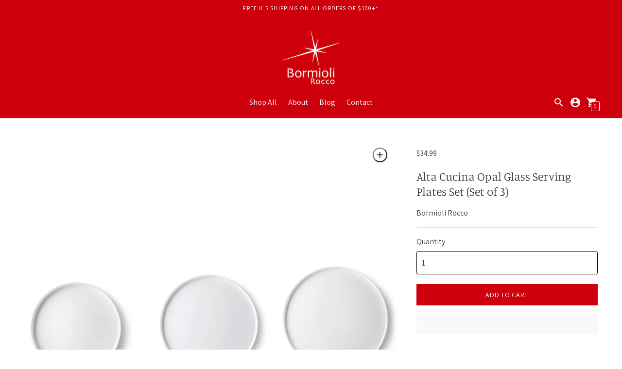

--- FILE ---
content_type: text/javascript
request_url: https://www.bormioliroccousa.com/cdn/shop/t/2/assets/custom.js?v=140287345432052722911755877987
body_size: 2940
content:
document.addEventListener("DOMContentLoaded",function(){const cartPopup=document.querySelector(".quick-cart");let lastFocusedElement=null;if(!cartPopup)return;cartPopup.setAttribute("tabindex","-1"),new MutationObserver(function(mutations){mutations.forEach(function(mutation){mutation.attributeName==="class"&&(cartPopup.classList.contains("is-active")?(lastFocusedElement=document.activeElement,cartPopup.focus()):lastFocusedElement&&(lastFocusedElement.focus(),lastFocusedElement=null))})}).observe(cartPopup,{attributes:!0,attributeFilter:["class"]})}),document.addEventListener("DOMContentLoaded",function(){const zoomInButton=document.querySelector(".product__zoom-arrow"),featuredProductImage=document.querySelector(".product__image .responsive-image__image");!zoomInButton||!featuredProductImage||(zoomInButton.setAttribute("tabindex","0"),zoomInButton.setAttribute("role","button"),zoomInButton.setAttribute("aria-label","Zoom in product image"),zoomInButton.addEventListener("keydown",function(e){if(e.key==="Enter"||e.key===" "){e.preventDefault();const clickEvent=new MouseEvent("click",{view:window,bubbles:!0,cancelable:!0});featuredProductImage.dispatchEvent(clickEvent)}}))}),document.addEventListener("DOMContentLoaded",function(){const modal=document.querySelector(".exit-intent__content");if(!modal)return;const focusableSelector=["a[href]","button:not([disabled])","textarea","input:not([disabled])","select:not([disabled])",'[tabindex]:not([tabindex="-1"])'].join(",");let lastFocusedElement=null,trapped=!1;function getFocusable(){return Array.from(modal.querySelectorAll(focusableSelector)).filter(el=>el.offsetParent!==null||el===document.activeElement)}function openModal(){if(!modal.hasAttribute("data-open")){lastFocusedElement=document.activeElement,modal.removeAttribute("hidden"),modal.setAttribute("data-open","true"),document.body.style.overflow="hidden";const main=document.getElementById("MainContent");main&&"inert"in main?main.inert=!0:main&&main.setAttribute("aria-hidden","true");const first=modal.querySelector("#exit-intent-email")||getFocusable()[0]||modal;requestAnimationFrame(()=>first.focus()),trapped||(document.addEventListener("keydown",onKeyDown,!0),trapped=!0)}}function closeModal(){if(modal.hasAttribute("data-open")){modal.setAttribute("hidden",""),modal.removeAttribute("data-open"),document.body.style.overflow="";const main=document.getElementById("MainContent");main&&"inert"in main?main.inert=!1:main&&main.removeAttribute("aria-hidden"),document.removeEventListener("keydown",onKeyDown,!0),trapped=!1,lastFocusedElement&&typeof lastFocusedElement.focus=="function"&&lastFocusedElement.focus()}}function onKeyDown(e){if(modal.hasAttribute("data-open")){if(e.key==="Escape"){e.preventDefault(),closeModal();return}if(e.key==="Tab"){const focusable=getFocusable();if(focusable.length===0){e.preventDefault(),modal.focus();return}const first=focusable[0],last=focusable[focusable.length-1];e.shiftKey&&document.activeElement===first?(e.preventDefault(),last.focus()):!e.shiftKey&&document.activeElement===last&&(e.preventDefault(),first.focus())}}}const closeBtn=modal.querySelector(".exit-intent__close");closeBtn&&closeBtn.addEventListener("click",closeModal),window.ExitIntentA11y={open:openModal,close:closeModal}});function addAutoplayVideoToggles(){const BUTTON_CLASS="a11y-video-toggle",EXCLUDE_SELECTOR="[data-no-autoplay-toggle]",shouldReduceMotion=window.matchMedia&&window.matchMedia("(prefers-reduced-motion: reduce)").matches,css=`
    .${BUTTON_CLASS}{
      position:absolute; right:16px; bottom:16px;
      z-index:1000; display:inline-flex; align-items:center; gap:.5rem;
      padding:.5rem .75rem; font:inherit; line-height:1; cursor:pointer;
      border:0; border-radius:999px; background:rgba(0,0,0,.6); color:#fff;
      box-shadow:0 2px 10px rgba(0,0,0,.25)
    }
    .${BUTTON_CLASS}:focus{ outline:2px solid #fff; outline-offset:2px }
    .${BUTTON_CLASS}[data-state="paused"] .icon-play{ display:inline }
    .${BUTTON_CLASS}[data-state="paused"] .icon-pause{ display:none }
    .${BUTTON_CLASS}[data-state="playing"] .icon-play{ display:none }
    .${BUTTON_CLASS}[data-state="playing"] .icon-pause{ display:inline }
    .video-toggle-wrap{ position:relative }
    .${BUTTON_CLASS} svg{ width:16px; height:16px; }
  `,style=document.createElement("style");style.textContent=css,document.head.appendChild(style);function ensurePositioned(el){getComputedStyle(el).position==="static"&&el.classList.add("video-toggle-wrap")}function makeButton(){const btn=document.createElement("button");return btn.className=BUTTON_CLASS,btn.type="button",btn.setAttribute("aria-pressed","false"),btn.setAttribute("aria-label","Pause background video"),btn.innerHTML=`
      <svg class="icon-play" viewBox="0 0 24 24" aria-hidden="true"><path fill="currentColor" d="M8 5v14l11-7z"/></svg>
      <svg class="icon-pause" viewBox="0 0 24 24" aria-hidden="true"><path fill="currentColor" d="M6 5h4v14H6zm8 0h4v14h-4z"/></svg>
      <span class="label">Pause</span>
    `,btn}function setState(btn,state){btn.dataset.state=state;const playing=state==="playing";btn.setAttribute("aria-pressed",String(!playing)),btn.querySelector(".label").textContent=playing?"Pause":"Play",btn.setAttribute("aria-label",playing?"Pause background video":"Play background video")}function enhanceVideo(video){if(video.dataset.a11yHasToggle||video.matches(EXCLUDE_SELECTOR))return;if(shouldReduceMotion){try{video.pause()}catch{}video.autoplay=!1,video.removeAttribute("autoplay")}const parent=video.parentElement||video;ensurePositioned(parent);const btn=makeButton();setState(btn,video.paused?"paused":"playing"),btn.addEventListener("click",()=>{video.paused?(video.play().catch(()=>{}),setState(btn,"playing")):(video.pause(),setState(btn,"paused"))}),video.addEventListener("play",()=>setState(btn,"playing")),video.addEventListener("pause",()=>setState(btn,"paused")),parent.appendChild(btn),video.dataset.a11yHasToggle="true"}function scan(){Array.from(document.querySelectorAll("video")).filter(v=>(v.hasAttribute("autoplay")||v.autoplay)&&!v.dataset.a11yHasToggle).forEach(enhanceVideo)}scan(),new MutationObserver(muts=>{for(const m of muts)m.addedNodes&&m.addedNodes.forEach(node=>{node.nodeType===1&&(node.matches&&node.matches("video")&&(node.autoplay||node.hasAttribute("autoplay"))&&enhanceVideo(node),node.querySelectorAll&&node.querySelectorAll("video").forEach(v=>{(v.autoplay||v.hasAttribute("autoplay"))&&enhanceVideo(v)}))})}).observe(document.documentElement,{childList:!0,subtree:!0})}document.addEventListener("DOMContentLoaded",addAutoplayVideoToggles);function mergeProductLinks(opts={}){const{rootSelector=".featured-collection",tileSelector=".featured-collection__item .product-tile",titleLinkSelector="h3 a",priceSelector=".meta"}=opts,roots=document.querySelectorAll(rootSelector);roots.length&&roots.forEach(root=>{root.querySelectorAll(tileSelector).forEach(tile=>{const imageLink=tile.querySelector(".product-tile__images a, a");if(!imageLink)return;const card=tile.closest(".featured-collection__item"),titleLink=card?card.querySelector(titleLinkSelector):null,price=card?card.querySelector(priceSelector):null;if(tile.querySelectorAll(".product-tile__image.not-first img").forEach(img=>{img.setAttribute("alt",""),img.setAttribute("aria-hidden","true"),img.setAttribute("role","presentation")}),titleLink){const titleText=titleLink.textContent.trim(),heading=document.createElement("h3"),titleId=titleLink.id||"title-"+Math.random().toString(36).slice(2);heading.id=titleId,heading.className="type-body-regular mt3 mb0",heading.textContent=titleText,imageLink.appendChild(heading);const titleParent=titleLink.parentElement;if(titleLink.replaceWith(document.createTextNode("")),titleParent&&!titleParent.textContent.trim()&&titleParent.remove(),price){const priceId=price.id||"price-"+Math.random().toString(36).slice(2);if(price.id=priceId,imageLink.after(price),imageLink.setAttribute("aria-labelledby",`${titleId} ${priceId}`),!price.querySelector(".visually-hidden")){const vh=document.createElement("span");vh.className="visually-hidden",vh.textContent="Price: ",price.prepend(vh)}}imageLink.classList.add("product-card__link"),imageLink.style.display="block",imageLink.style.textDecoration="none",imageLink.style.color="inherit"}})})}document.addEventListener("DOMContentLoaded",()=>{mergeProductLinks()});function fillProductThumbnailAlt(){const productTitle=document.querySelector(".product__title")?.textContent?.trim()||"Product image";document.querySelectorAll(".product_thumbnail-list img").forEach((img,index)=>{const currentAlt=img.getAttribute("alt");if(!currentAlt||currentAlt.trim()===""){const viewLabel=index===0?"Main view":`View ${index+1}`;img.setAttribute("alt",`${productTitle} - ${viewLabel}`)}})}document.addEventListener("DOMContentLoaded",fillProductThumbnailAlt),document.addEventListener("DOMContentLoaded",function(){const modal=document.querySelector(".exit-intent");let lastFocusedElement=null;if(!modal)return;function trapFocus(e){if(e.key==="Tab"){const focusableEls=modal.querySelectorAll('a[href], button, textarea, input, select, [tabindex]:not([tabindex="-1"])'),firstFocusableEl=focusableEls[0],lastFocusableEl=focusableEls[focusableEls.length-1];e.shiftKey?document.activeElement===firstFocusableEl&&(e.preventDefault(),lastFocusableEl.focus()):document.activeElement===lastFocusableEl&&(e.preventDefault(),firstFocusableEl.focus())}e.key==="Escape"&&closeModal()}function openModal(){lastFocusedElement=document.activeElement,modal.setAttribute("tabindex","-1"),modal.focus(),document.addEventListener("keydown",trapFocus)}function closeModal(){modal.classList.remove("active"),document.removeEventListener("keydown",trapFocus),lastFocusedElement&&lastFocusedElement.focus()}new MutationObserver(function(mutations){mutations.forEach(function(mutation){mutation.attributeName==="class"&&(modal.classList.contains("active")?openModal():closeModal())})}).observe(modal,{attributes:!0,attributeFilter:["class"]})}),document.addEventListener("DOMContentLoaded",()=>{const cartCount=document.querySelector(".js-cart-count"),cartToggle=document.querySelector(".js-cart-drawer-toggle");if(!cartCount||!cartToggle)return;const updateLabel=()=>{const count=parseInt(cartCount.textContent.trim(),10)||0;cartToggle.setAttribute("aria-label",count===0?"Open cart, cart is empty":count===1?"Open cart, 1 item":`Open cart, ${count} items`)};updateLabel(),new MutationObserver(()=>updateLabel()).observe(cartCount,{childList:!0,characterData:!0,subtree:!0})}),document.addEventListener("DOMContentLoaded",function(){const testimonialsContainer=document.querySelector(".js-fq"),slides=testimonialsContainer?testimonialsContainer.children:[],prevBtn=document.querySelector(".testimonials-prev"),nextBtn=document.querySelector(".testimonials-next");slides.length<=1&&(Array.from(slides).forEach(slide=>{slide.removeAttribute("role"),slide.removeAttribute("tabindex"),slide.removeAttribute("aria-selected"),slide.removeAttribute("aria-hidden")}),prevBtn&&(prevBtn.style.display="none",prevBtn.setAttribute("aria-hidden","true"),prevBtn.tabIndex=-1),nextBtn&&(nextBtn.style.display="none",nextBtn.setAttribute("aria-hidden","true"),nextBtn.tabIndex=-1))}),document.addEventListener("DOMContentLoaded",function(){const nav=document.querySelector(".nav");if(!nav)return;let srLive=document.createElement("div");srLive.className="sr-only",srLive.setAttribute("aria-live","assertive"),srLive.setAttribute("role","status"),document.body.appendChild(srLive);const updateAriaAndSR=link=>{const isActive=link.classList.contains("nav__menu--active");link.setAttribute("aria-expanded",isActive?"true":"false");const submenuLabel=link.textContent.trim()||"Submenu";isActive?srLive.textContent=`${submenuLabel} submenu opened`:srLive.textContent=`${submenuLabel} submenu closed`};nav.querySelectorAll(".nav__link-parent").forEach(link=>{link.setAttribute("aria-expanded",link.classList.contains("nav__menu--active")?"true":"false"),new MutationObserver(()=>updateAriaAndSR(link)).observe(link,{attributes:!0,attributeFilter:["class"]})})}),document.addEventListener("DOMContentLoaded",function(){const interval=setInterval(function(){const thumbs=document.querySelectorAll('.gf-range-slider [role="slider"]');thumbs.length>=2&&(thumbs[0].setAttribute("aria-label","Minimum Price"),thumbs[1].setAttribute("aria-label","Maximum Price"),clearInterval(interval))},300)}),document.addEventListener("DOMContentLoaded",()=>{const skipLink=document.querySelector(".skip-link"),main=document.querySelector("#home");skipLink&&main&&skipLink.addEventListener("click",e=>{e.preventDefault();const focusableSelectors=["a[href]","button:not([disabled])","textarea:not([disabled])","input:not([disabled])","select:not([disabled])",'[tabindex]:not([tabindex="-1"])'],firstFocusable=main.querySelector(focusableSelectors.join(","));firstFocusable?firstFocusable.focus():(main.setAttribute("tabindex","-1"),main.focus())})}),document.addEventListener("DOMContentLoaded",()=>{setTimeout(()=>{const collectionItems=document.querySelector(".gf-summary");collectionItems&&collectionItems.setAttribute("aria-live","assertive")},1e3)});
//# sourceMappingURL=/cdn/shop/t/2/assets/custom.js.map?v=140287345432052722911755877987


--- FILE ---
content_type: text/javascript; charset=utf-8
request_url: https://www.bormioliroccousa.com/products/alta-cucina-opal-glass-serving-plates-set-of-3.js
body_size: 982
content:
{"id":7995169538200,"title":"Alta Cucina Opal Glass Serving Plates Set (Set of 3)","handle":"alta-cucina-opal-glass-serving-plates-set-of-3","description":"\u003cp\u003eThis set is the perfect mix of one small, one medium \u0026amp; one large Alta Cucina Opal glass plates. Grangusto Alta Cucina is a collection of plates with names that evoke Italian gastronomic tradition, its fascination and elegance. The opal glass plates have specific shapes for a specific purpose, designed to exalt each and every creation of the kitchen masters, from starter through dessert. Every plate is designed to serve the most appetizing dishes of the Italian cuisine with style, but also with functionality.\u003c\/p\u003e\n\u003cp\u003eThe style, very simple and linear, goes well with any type of setting, situation, and mise en place. The tempered opal glass is a hygienic and practical material, particularly resistant to impacts and temperature changes: characteristics that make the items in this collection durable and functional.\u003c\/p\u003e\n\u003cul\u003e\n\u003cli\u003eSet contains: 1 x small plate, 1 x medium plate, and 1 x large plate\u003c\/li\u003e\n\u003cli\u003eSmall plate measures 8.25”DIA 0.75”H 0.9\"lbs, medium plate measures 10.5”DIA 0.75”H 1.41\"lbs, and large plate measures 12.5”DIA 0.75”H 1.81\"lbs\u003c\/li\u003e\n\u003cli\u003eMade of Opal Glass, which has a milky white hue and is gently translucent on the inside\u003c\/li\u003e\n\u003cli\u003eOpal Glass is tempered, hence extremely resistant to thermal shock, breakage, chipping and dishwasher wear\u003c\/li\u003e\n\u003cli\u003eOpal glass is also extremely hygienic because its low porosity doesn’t absorb external substances and particles\u003c\/li\u003e\n\u003cli\u003eElegant square shape with round corner\u003c\/li\u003e\n\u003cli\u003eDishwasher safe\u003c\/li\u003e\n\u003cli\u003eMicrowave safe\u003c\/li\u003e\n\u003cli\u003eMade in Spain\u003cbr data-mce-fragment=\"1\"\u003e\n\u003c\/li\u003e\n\u003c\/ul\u003e","published_at":"2024-03-28T13:38:43-04:00","created_at":"2024-03-28T12:29:18-04:00","vendor":"Bormioli Rocco","type":"Serveware","tags":["Dessert Plates","Dinner Plates","Dinnerware","Plates","Serving Plates","Sets"],"price":3499,"price_min":3499,"price_max":3499,"available":true,"price_varies":false,"compare_at_price":null,"compare_at_price_min":0,"compare_at_price_max":0,"compare_at_price_varies":false,"variants":[{"id":43720769503384,"title":"Default Title","option1":"Default Title","option2":null,"option3":null,"sku":"410713SVE021990","requires_shipping":true,"taxable":true,"featured_image":null,"available":true,"name":"Alta Cucina Opal Glass Serving Plates Set (Set of 3)","public_title":null,"options":["Default Title"],"price":3499,"weight":2268,"compare_at_price":null,"inventory_management":"shopify","barcode":"8411712769598","requires_selling_plan":false,"selling_plan_allocations":[]}],"images":["\/\/cdn.shopify.com\/s\/files\/1\/0566\/9614\/4024\/files\/bormioli-rocco-grandgusto-alta-cucina-opal-glass-plates-set-410713.jpg?v=1711647074","\/\/cdn.shopify.com\/s\/files\/1\/0566\/9614\/4024\/files\/grand-gusto-alta-cucina_collection.jpg?v=1711647074","\/\/cdn.shopify.com\/s\/files\/1\/0566\/9614\/4024\/files\/bormioli-rocco-grandgusto-alta-cucina-small-stacking-plate-410714-1.jpg?v=1711647068","\/\/cdn.shopify.com\/s\/files\/1\/0566\/9614\/4024\/files\/bormioli-rocco-grandgusto-alta-cucina-medium-stacking-plate-410711-1.webp?v=1711648444","\/\/cdn.shopify.com\/s\/files\/1\/0566\/9614\/4024\/files\/bormioli-rocco-grandgusto-alta-cucina-large-stacking-plate-410712-1.jpg?v=1711648444","\/\/cdn.shopify.com\/s\/files\/1\/0566\/9614\/4024\/files\/bormioli-rocco-grangusto-alta-cucina-plates.jpg?v=1711984139"],"featured_image":"\/\/cdn.shopify.com\/s\/files\/1\/0566\/9614\/4024\/files\/bormioli-rocco-grandgusto-alta-cucina-opal-glass-plates-set-410713.jpg?v=1711647074","options":[{"name":"Title","position":1,"values":["Default Title"]}],"url":"\/products\/alta-cucina-opal-glass-serving-plates-set-of-3","media":[{"alt":"Bormioli Rocco Grandgusto Alta Cucina Opal Glass Plates Set","id":37582211907736,"position":1,"preview_image":{"aspect_ratio":1.0,"height":2000,"width":2000,"src":"https:\/\/cdn.shopify.com\/s\/files\/1\/0566\/9614\/4024\/files\/bormioli-rocco-grandgusto-alta-cucina-opal-glass-plates-set-410713.jpg?v=1711647074"},"aspect_ratio":1.0,"height":2000,"media_type":"image","src":"https:\/\/cdn.shopify.com\/s\/files\/1\/0566\/9614\/4024\/files\/bormioli-rocco-grandgusto-alta-cucina-opal-glass-plates-set-410713.jpg?v=1711647074","width":2000},{"alt":"Bormioli Rocco Grandgusto Alta Cucina Opal Glass Plates Collection","id":37580909674648,"position":2,"preview_image":{"aspect_ratio":1.0,"height":2400,"width":2400,"src":"https:\/\/cdn.shopify.com\/s\/files\/1\/0566\/9614\/4024\/files\/grand-gusto-alta-cucina_collection.jpg?v=1711647074"},"aspect_ratio":1.0,"height":2400,"media_type":"image","src":"https:\/\/cdn.shopify.com\/s\/files\/1\/0566\/9614\/4024\/files\/grand-gusto-alta-cucina_collection.jpg?v=1711647074","width":2400},{"alt":"Bormioli Rocco Opal Glass Benefits video","id":37580854263960,"position":3,"preview_image":{"aspect_ratio":1.333,"height":360,"width":480,"src":"https:\/\/cdn.shopify.com\/s\/files\/1\/0566\/9614\/4024\/files\/preview_images\/hqdefault_94087e75-3fb9-47c1-82ce-5d6f88e44583.jpg?v=1711644350"},"aspect_ratio":1.77,"external_id":"qlL8LwGXkvI","host":"youtube","media_type":"external_video"},{"alt":"Bormioli Rocco Grandgusto Alta Cucina Small Stacking Opal Glass Plate","id":37582234026136,"position":4,"preview_image":{"aspect_ratio":1.0,"height":2401,"width":2400,"src":"https:\/\/cdn.shopify.com\/s\/files\/1\/0566\/9614\/4024\/files\/bormioli-rocco-grandgusto-alta-cucina-small-stacking-plate-410714-1.jpg?v=1711647068"},"aspect_ratio":1.0,"height":2401,"media_type":"image","src":"https:\/\/cdn.shopify.com\/s\/files\/1\/0566\/9614\/4024\/files\/bormioli-rocco-grandgusto-alta-cucina-small-stacking-plate-410714-1.jpg?v=1711647068","width":2400},{"alt":"Bormioli Rocco Grandgusto Alta Cucina medium Stacking Opal Glass Plate","id":37582234091672,"position":5,"preview_image":{"aspect_ratio":1.0,"height":1200,"width":1200,"src":"https:\/\/cdn.shopify.com\/s\/files\/1\/0566\/9614\/4024\/files\/bormioli-rocco-grandgusto-alta-cucina-medium-stacking-plate-410711-1.webp?v=1711648444"},"aspect_ratio":1.0,"height":1200,"media_type":"image","src":"https:\/\/cdn.shopify.com\/s\/files\/1\/0566\/9614\/4024\/files\/bormioli-rocco-grandgusto-alta-cucina-medium-stacking-plate-410711-1.webp?v=1711648444","width":1200},{"alt":"Bormioli Rocco Grandgusto Alta Cucina large Stacking Opal Glass Plate","id":37582234058904,"position":6,"preview_image":{"aspect_ratio":1.0,"height":2400,"width":2400,"src":"https:\/\/cdn.shopify.com\/s\/files\/1\/0566\/9614\/4024\/files\/bormioli-rocco-grandgusto-alta-cucina-large-stacking-plate-410712-1.jpg?v=1711648444"},"aspect_ratio":1.0,"height":2400,"media_type":"image","src":"https:\/\/cdn.shopify.com\/s\/files\/1\/0566\/9614\/4024\/files\/bormioli-rocco-grandgusto-alta-cucina-large-stacking-plate-410712-1.jpg?v=1711648444","width":2400},{"alt":"Bormioli Rocco Grandgusto Alta Cucina box","id":37722520191128,"position":7,"preview_image":{"aspect_ratio":1.0,"height":1772,"width":1772,"src":"https:\/\/cdn.shopify.com\/s\/files\/1\/0566\/9614\/4024\/files\/bormioli-rocco-grangusto-alta-cucina-plates.jpg?v=1711984139"},"aspect_ratio":1.0,"height":1772,"media_type":"image","src":"https:\/\/cdn.shopify.com\/s\/files\/1\/0566\/9614\/4024\/files\/bormioli-rocco-grangusto-alta-cucina-plates.jpg?v=1711984139","width":1772}],"requires_selling_plan":false,"selling_plan_groups":[]}

--- FILE ---
content_type: text/javascript; charset=utf-8
request_url: https://www.bormioliroccousa.com/products/alta-cucina-opal-glass-serving-plates-set-of-3.js
body_size: 1479
content:
{"id":7995169538200,"title":"Alta Cucina Opal Glass Serving Plates Set (Set of 3)","handle":"alta-cucina-opal-glass-serving-plates-set-of-3","description":"\u003cp\u003eThis set is the perfect mix of one small, one medium \u0026amp; one large Alta Cucina Opal glass plates. Grangusto Alta Cucina is a collection of plates with names that evoke Italian gastronomic tradition, its fascination and elegance. The opal glass plates have specific shapes for a specific purpose, designed to exalt each and every creation of the kitchen masters, from starter through dessert. Every plate is designed to serve the most appetizing dishes of the Italian cuisine with style, but also with functionality.\u003c\/p\u003e\n\u003cp\u003eThe style, very simple and linear, goes well with any type of setting, situation, and mise en place. The tempered opal glass is a hygienic and practical material, particularly resistant to impacts and temperature changes: characteristics that make the items in this collection durable and functional.\u003c\/p\u003e\n\u003cul\u003e\n\u003cli\u003eSet contains: 1 x small plate, 1 x medium plate, and 1 x large plate\u003c\/li\u003e\n\u003cli\u003eSmall plate measures 8.25”DIA 0.75”H 0.9\"lbs, medium plate measures 10.5”DIA 0.75”H 1.41\"lbs, and large plate measures 12.5”DIA 0.75”H 1.81\"lbs\u003c\/li\u003e\n\u003cli\u003eMade of Opal Glass, which has a milky white hue and is gently translucent on the inside\u003c\/li\u003e\n\u003cli\u003eOpal Glass is tempered, hence extremely resistant to thermal shock, breakage, chipping and dishwasher wear\u003c\/li\u003e\n\u003cli\u003eOpal glass is also extremely hygienic because its low porosity doesn’t absorb external substances and particles\u003c\/li\u003e\n\u003cli\u003eElegant square shape with round corner\u003c\/li\u003e\n\u003cli\u003eDishwasher safe\u003c\/li\u003e\n\u003cli\u003eMicrowave safe\u003c\/li\u003e\n\u003cli\u003eMade in Spain\u003cbr data-mce-fragment=\"1\"\u003e\n\u003c\/li\u003e\n\u003c\/ul\u003e","published_at":"2024-03-28T13:38:43-04:00","created_at":"2024-03-28T12:29:18-04:00","vendor":"Bormioli Rocco","type":"Serveware","tags":["Dessert Plates","Dinner Plates","Dinnerware","Plates","Serving Plates","Sets"],"price":3499,"price_min":3499,"price_max":3499,"available":true,"price_varies":false,"compare_at_price":null,"compare_at_price_min":0,"compare_at_price_max":0,"compare_at_price_varies":false,"variants":[{"id":43720769503384,"title":"Default Title","option1":"Default Title","option2":null,"option3":null,"sku":"410713SVE021990","requires_shipping":true,"taxable":true,"featured_image":null,"available":true,"name":"Alta Cucina Opal Glass Serving Plates Set (Set of 3)","public_title":null,"options":["Default Title"],"price":3499,"weight":2268,"compare_at_price":null,"inventory_management":"shopify","barcode":"8411712769598","requires_selling_plan":false,"selling_plan_allocations":[]}],"images":["\/\/cdn.shopify.com\/s\/files\/1\/0566\/9614\/4024\/files\/bormioli-rocco-grandgusto-alta-cucina-opal-glass-plates-set-410713.jpg?v=1711647074","\/\/cdn.shopify.com\/s\/files\/1\/0566\/9614\/4024\/files\/grand-gusto-alta-cucina_collection.jpg?v=1711647074","\/\/cdn.shopify.com\/s\/files\/1\/0566\/9614\/4024\/files\/bormioli-rocco-grandgusto-alta-cucina-small-stacking-plate-410714-1.jpg?v=1711647068","\/\/cdn.shopify.com\/s\/files\/1\/0566\/9614\/4024\/files\/bormioli-rocco-grandgusto-alta-cucina-medium-stacking-plate-410711-1.webp?v=1711648444","\/\/cdn.shopify.com\/s\/files\/1\/0566\/9614\/4024\/files\/bormioli-rocco-grandgusto-alta-cucina-large-stacking-plate-410712-1.jpg?v=1711648444","\/\/cdn.shopify.com\/s\/files\/1\/0566\/9614\/4024\/files\/bormioli-rocco-grangusto-alta-cucina-plates.jpg?v=1711984139"],"featured_image":"\/\/cdn.shopify.com\/s\/files\/1\/0566\/9614\/4024\/files\/bormioli-rocco-grandgusto-alta-cucina-opal-glass-plates-set-410713.jpg?v=1711647074","options":[{"name":"Title","position":1,"values":["Default Title"]}],"url":"\/products\/alta-cucina-opal-glass-serving-plates-set-of-3","media":[{"alt":"Bormioli Rocco Grandgusto Alta Cucina Opal Glass Plates Set","id":37582211907736,"position":1,"preview_image":{"aspect_ratio":1.0,"height":2000,"width":2000,"src":"https:\/\/cdn.shopify.com\/s\/files\/1\/0566\/9614\/4024\/files\/bormioli-rocco-grandgusto-alta-cucina-opal-glass-plates-set-410713.jpg?v=1711647074"},"aspect_ratio":1.0,"height":2000,"media_type":"image","src":"https:\/\/cdn.shopify.com\/s\/files\/1\/0566\/9614\/4024\/files\/bormioli-rocco-grandgusto-alta-cucina-opal-glass-plates-set-410713.jpg?v=1711647074","width":2000},{"alt":"Bormioli Rocco Grandgusto Alta Cucina Opal Glass Plates Collection","id":37580909674648,"position":2,"preview_image":{"aspect_ratio":1.0,"height":2400,"width":2400,"src":"https:\/\/cdn.shopify.com\/s\/files\/1\/0566\/9614\/4024\/files\/grand-gusto-alta-cucina_collection.jpg?v=1711647074"},"aspect_ratio":1.0,"height":2400,"media_type":"image","src":"https:\/\/cdn.shopify.com\/s\/files\/1\/0566\/9614\/4024\/files\/grand-gusto-alta-cucina_collection.jpg?v=1711647074","width":2400},{"alt":"Bormioli Rocco Opal Glass Benefits video","id":37580854263960,"position":3,"preview_image":{"aspect_ratio":1.333,"height":360,"width":480,"src":"https:\/\/cdn.shopify.com\/s\/files\/1\/0566\/9614\/4024\/files\/preview_images\/hqdefault_94087e75-3fb9-47c1-82ce-5d6f88e44583.jpg?v=1711644350"},"aspect_ratio":1.77,"external_id":"qlL8LwGXkvI","host":"youtube","media_type":"external_video"},{"alt":"Bormioli Rocco Grandgusto Alta Cucina Small Stacking Opal Glass Plate","id":37582234026136,"position":4,"preview_image":{"aspect_ratio":1.0,"height":2401,"width":2400,"src":"https:\/\/cdn.shopify.com\/s\/files\/1\/0566\/9614\/4024\/files\/bormioli-rocco-grandgusto-alta-cucina-small-stacking-plate-410714-1.jpg?v=1711647068"},"aspect_ratio":1.0,"height":2401,"media_type":"image","src":"https:\/\/cdn.shopify.com\/s\/files\/1\/0566\/9614\/4024\/files\/bormioli-rocco-grandgusto-alta-cucina-small-stacking-plate-410714-1.jpg?v=1711647068","width":2400},{"alt":"Bormioli Rocco Grandgusto Alta Cucina medium Stacking Opal Glass Plate","id":37582234091672,"position":5,"preview_image":{"aspect_ratio":1.0,"height":1200,"width":1200,"src":"https:\/\/cdn.shopify.com\/s\/files\/1\/0566\/9614\/4024\/files\/bormioli-rocco-grandgusto-alta-cucina-medium-stacking-plate-410711-1.webp?v=1711648444"},"aspect_ratio":1.0,"height":1200,"media_type":"image","src":"https:\/\/cdn.shopify.com\/s\/files\/1\/0566\/9614\/4024\/files\/bormioli-rocco-grandgusto-alta-cucina-medium-stacking-plate-410711-1.webp?v=1711648444","width":1200},{"alt":"Bormioli Rocco Grandgusto Alta Cucina large Stacking Opal Glass Plate","id":37582234058904,"position":6,"preview_image":{"aspect_ratio":1.0,"height":2400,"width":2400,"src":"https:\/\/cdn.shopify.com\/s\/files\/1\/0566\/9614\/4024\/files\/bormioli-rocco-grandgusto-alta-cucina-large-stacking-plate-410712-1.jpg?v=1711648444"},"aspect_ratio":1.0,"height":2400,"media_type":"image","src":"https:\/\/cdn.shopify.com\/s\/files\/1\/0566\/9614\/4024\/files\/bormioli-rocco-grandgusto-alta-cucina-large-stacking-plate-410712-1.jpg?v=1711648444","width":2400},{"alt":"Bormioli Rocco Grandgusto Alta Cucina box","id":37722520191128,"position":7,"preview_image":{"aspect_ratio":1.0,"height":1772,"width":1772,"src":"https:\/\/cdn.shopify.com\/s\/files\/1\/0566\/9614\/4024\/files\/bormioli-rocco-grangusto-alta-cucina-plates.jpg?v=1711984139"},"aspect_ratio":1.0,"height":1772,"media_type":"image","src":"https:\/\/cdn.shopify.com\/s\/files\/1\/0566\/9614\/4024\/files\/bormioli-rocco-grangusto-alta-cucina-plates.jpg?v=1711984139","width":1772}],"requires_selling_plan":false,"selling_plan_groups":[]}